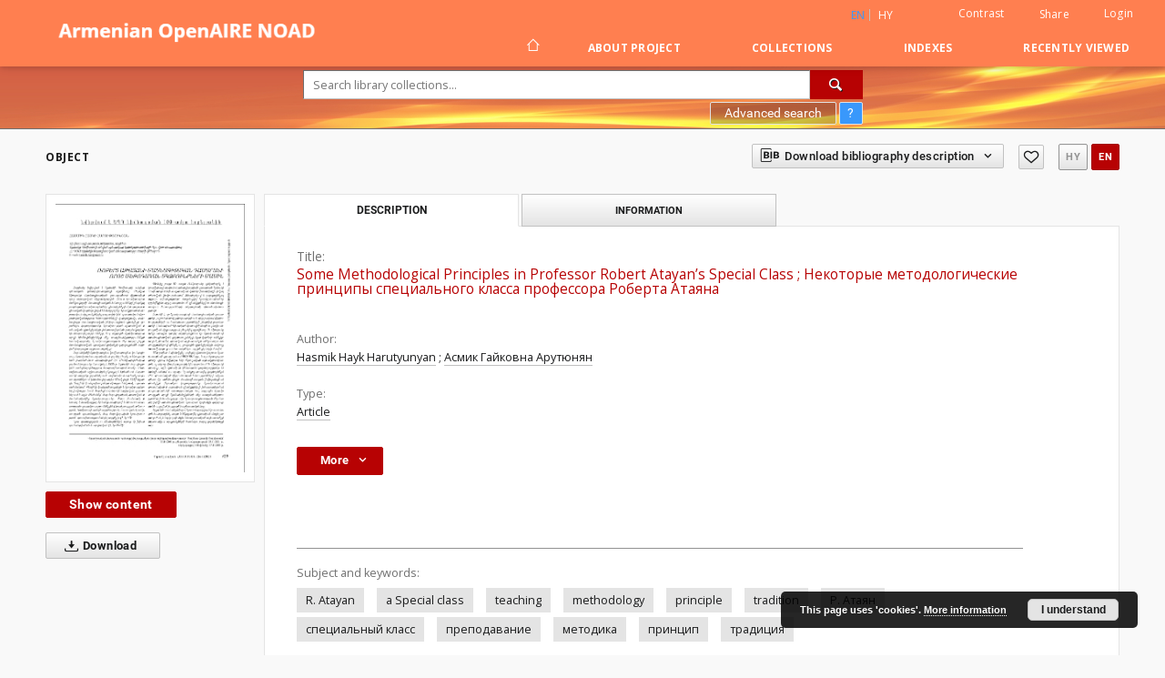

--- FILE ---
content_type: text/html;charset=utf-8
request_url: https://noad.sci.am/dlibra/publication/149830/edition/136265/some-methodological-principles-in-professor-robert-atayan-s-special-class-hasmik-hayk-harutyunyan?language=en
body_size: 78029
content:
<!doctype html>
<html lang="en">
	<head>
		<script src="https://noad.sci.am/style/dlibra/default/js/script-jquery.min.js" type="text/javascript"></script>

		


<meta charset="utf-8">
<meta http-equiv="X-UA-Compatible" content="IE=edge">
<meta name="viewport" content="width=device-width, initial-scale=1">


<title>Some Methodological Principles in Professor Robert Atayan&rsquo;s Special Class; &#1053;&#1077;&#1082;&#1086;&#1090;&#1086;&#1088;&#1099;&#1077; &#1084;&#1077;&#1090;&#1086;&#1076;&#1086;&#1083;&#1086;&#1075;&#1080;&#1095;&#1077;&#1089;&#1082;&#1080;&#1077; &#1087;&#1088;&#1080;&#1085;&#1094;&#1080;&#1087;&#1099; &#1089;&#1087;&#1077;&#1094;&#1080;&#1072;&#1083;&#1100;&#1085;&#1086;&#1075;&#1086; &#1082;&#1083;&#1072;&#1089;&#1089;&#1072; &#1087;&#1088;&#1086;&#1092;&#1077;&#1089;&#1089;&#1086;&#1088;&#1072; &#1056;&#1086;&#1073;&#1077;&#1088;&#1090;&#1072; &#1040;&#1090;&#1072;&#1103;&#1085;&#1072; - NOAD</title>
<meta name="Description" content="Nasza Biblioteka Cyfrowa is... Here put the description for the main page matadata, visible e.g. when sharing on Facebook." />

<meta property="og:url"                content="https://noad.sci.am/dlibra/publication/149830/edition/136265/some-methodological-principles-in-professor-robert-atayan-s-special-class-hasmik-hayk-harutyunyan?language=en" />
<meta property="og:type"               content="Object" />
<meta property="og:title"              content="Some Methodological Principles in Professor Robert Atayan&rsquo;s Special Class; &#1053;&#1077;&#1082;&#1086;&#1090;&#1086;&#1088;&#1099;&#1077; &#1084;&#1077;&#1090;&#1086;&#1076;&#1086;&#1083;&#1086;&#1075;&#1080;&#1095;&#1077;&#1089;&#1082;&#1080;&#1077; &#1087;&#1088;&#1080;&#1085;&#1094;&#1080;&#1087;&#1099; &#1089;&#1087;&#1077;&#1094;&#1080;&#1072;&#1083;&#1100;&#1085;&#1086;&#1075;&#1086; &#1082;&#1083;&#1072;&#1089;&#1089;&#1072; &#1087;&#1088;&#1086;&#1092;&#1077;&#1089;&#1089;&#1086;&#1088;&#1072; &#1056;&#1086;&#1073;&#1077;&#1088;&#1090;&#1072; &#1040;&#1090;&#1072;&#1103;&#1085;&#1072; - NOAD" />
<meta property="og:description"        content="Nasza Biblioteka Cyfrowa is... Here put the description for the main page matadata, visible e.g. when sharing on Facebook." />
<meta property="og:image"              content="https://noad.sci.am/image/edition/thumbnail:docmetadata/136265" />

<link rel="icon" type="image/png" href="https://noad.sci.am/style/common/img/icons/favicon.png" sizes="16x16"> 
<link rel="apple-touch-icon" href="https://noad.sci.am/style/common/img/icons/apple-touch-icon.png">

<link rel="canonical" href="https://noad.sci.am/dlibra/publication/149830/edition/136265?language=en" />

<link rel="stylesheet" href="https://noad.sci.am/style/dlibra/default/css/libs.css?20210104164359">
<link rel="stylesheet" href="https://noad.sci.am/style/dlibra/default/css/main.css?20210104164359">
<link rel="stylesheet" href="https://noad.sci.am/style/dlibra/default/css/colors.css?20210104164359">
<link rel="stylesheet" href="https://noad.sci.am/style/dlibra/default/css/custom.css?20210104164359">


	    <link rel="search"  type="application/opensearchdescription+xml" href="https://noad.sci.am/DL_en.xml"  title="DL" />

										<link rel="meta" type="application/rdf+xml" href="https://noad.sci.am/dlibra/rdf.xml?type=e&amp;id=136265"/>
	
	<link rel="schema.DC" href="http://purl.org/dc/elements/1.1/" />
	<!--type is "document" for import all tags into zotero-->
	<meta name="DC.type" content="document" />
	<meta name="DC.identifier" content="https://noad.sci.am/publication/149830" />
	
						<meta name="DC.identifier" content="http://noad.sci.am/Content/136265/7.pdf" />
								<meta name="DC.creator" content="Hasmik Hayk Harutyunyan" />
					<meta name="DC.creator" content="&#1040;&#1089;&#1084;&#1080;&#1082; &#1043;&#1072;&#1081;&#1082;&#1086;&#1074;&#1085;&#1072; &#1040;&#1088;&#1091;&#1090;&#1102;&#1085;&#1103;&#1085;" />
								<meta name="DC.description" content="The article discusses some unique methodological features of YSC professor Robert Atayan's course. Among the methodological principles that he used were: development of historical-analytical skills; ability to transform the smallest professional information into special knowledge; diversity of possibilities in comprehension of historical-theoretical knowledge of music, coordination of priorities, related to the current study problems in Armenian national music." />
					<meta name="DC.description" content="&#1057;&#1090;&#1072;&#1090;&#1100;&#1103; &#1087;&#1086;&#1089;&#1074;&#1103;&#1097;&#1077;&#1085;&#1072; &#1085;&#1077;&#1082;&#1086;&#1090;&#1086;&#1088;&#1099;&#1084; &#1091;&#1085;&#1080;&#1082;&#1072;&#1083;&#1100;&#1085;&#1099;&#1084; &#1084;&#1077;&#1090;&#1086;&#1076;&#1080;&#1095;&#1077;&#1089;&#1082;&#1080;&#1084; &#1086;&#1089;&#1086;&#1073;&#1077;&#1085;&#1085;&#1086;&#1089;&#1090;&#1103;&#1084; &#1089;&#1087;&#1077;&#1094;&#1080;&#1072;&#1083;&#1100;&#1085;&#1086;&#1075;&#1086; &#1082;&#1083;&#1072;&#1089;&#1089;&#1072; &#1087;&#1088;&#1086;&#1092;&#1077;&#1089;&#1089;&#1086;&#1088;&#1072; &#1045;&#1088;&#1077;&#1074;&#1072;&#1085;&#1089;&#1082;&#1086;&#1081; &#1075;&#1086;&#1089;&#1091;&#1076;&#1072;&#1088;&#1089;&#1090;&#1074;&#1077;&#1085;&#1085;&#1086;&#1081; &#1082;&#1086;&#1085;&#1089;&#1077;&#1088;&#1074;&#1072;&#1090;&#1086;&#1088;&#1080;&#1080; &#1080;&#1084;&#1077;&#1085;&#1080; &#1050;&#1086;&#1084;&#1080;&#1090;&#1072;&#1089;&#1072; &#1056;&#1086;&#1073;&#1077;&#1088;&#1090;&#1072; &#1040;&#1090;&#1072;&#1103;&#1085;&#1072;. &#1057;&#1088;&#1077;&#1076;&#1080; &#1084;&#1077;&#1090;&#1086;&#1076;&#1086;&#1083;&#1086;&#1075;&#1080;&#1095;&#1077;&#1089;&#1082;&#1080;&#1093; &#1087;&#1088;&#1080;&#1085;&#1094;&#1080;&#1087;&#1086;&#1074;, &#1082;&#1086;&#1090;&#1086;&#1088;&#1099;&#1084;&#1080; &#1086;&#1085; &#1087;&#1086;&#1083;&#1100;&#1079;&#1086;&#1074;&#1072;&#1083;&#1089;&#1103;, &#1073;&#1099;&#1083;&#1080;: &#1088;&#1072;&#1079;&#1074;&#1080;&#1090;&#1080;&#1077; &#1080;&#1089;&#1090;&#1086;&#1088;&#1080;&#1082;&#1086;-&#1072;&#1085;&#1072;&#1083;&#1080;&#1090;&#1080;&#1095;&#1077;&#1089;&#1082;&#1080;&#1093; &#1085;&#1072;&#1074;&#1099; &#1418; &#1082;&#1086;&#1074;, &#1091;&#1084;&#1077;&#1085;&#1080;&#1077; &#1087;&#1088;&#1077;&#1074;&#1088;&#1072;&#1097;&#1072;&#1090;&#1100; &#1084;&#1072;&#1083;&#1077;&#1081;&#1096;&#1080;&#1077; &#1087;&#1088;&#1086;&#1092;&#1077;&#1089;&#1089;&#1080;&#1086;&#1085;&#1072;&#1083;&#1100;&#1085;&#1099;&#1077; &#1089;&#1074;&#1077;&#1076;&#1077;&#1085;&#1080;&#1103; &#1074; &#1079;&#1085;&#1072;&#1085;&#1080;&#1103;, &#1084;&#1085;&#1086;&#1075;&#1086;&#1075;&#1088;&#1072;&#1085;&#1085;&#1086;&#1089;&#1090;&#1100; &#1074;&#1086;&#1079;&#1084;&#1086;&#1078;&#1085;&#1086;&#1089;&#1090;&#1077;&#1081; &#1086;&#1089;&#1084;&#1099;&#1089;&#1083;&#1077;&#1085;&#1080;&#1103; &#1080;&#1089;&#1090;&#1086;&#1088;&#1080;&#1082;&#1086;-&#1090;&#1077;&#1086;&#1088;&#1077;&#1090;&#1080;&#1095;&#1077;&#1089;&#1082;&#1080;&#1093; &#1079;&#1085;&#1072;&#1085;&#1080;&#1081; &#1086; &#1084;&#1091;&#1079;&#1099;&#1082;&#1077;, &#1089;&#1086;&#1075;&#1083;&#1072;&#1089;&#1086;&#1074;&#1072;&#1085;&#1080;&#1077; &#1087;&#1088;&#1080;&#1086;&#1088;&#1080;&#1090;&#1077;&#1090;&#1086;&#1074; &#1074; &#1080;&#1079;&#1091;&#1095;&#1077;&#1085;&#1080;&#1080; &#1072;&#1082;&#1090;&#1091;&#1072;&#1083;&#1100;&#1085;&#1099;&#1093; &#1087;&#1088;&#1086;&#1073;&#1083;&#1077;&#1084; &#1072;&#1088;&#1084;&#1103;&#1085;&#1089;&#1082;&#1086;&#1081; &#1085;&#1072;&#1094;&#1080;&#1086;&#1085;&#1072;&#1083;&#1100;&#1085;&#1086;&#1081; &#1084;&#1091;&#1079;&#1099;&#1082;&#1080;." />
								<meta name="DC.language" content="Armenian" />
					<meta name="DC.language" content="&#1040;&#1088;&#1084;&#1103;&#1085;&#1089;&#1082;&#1080;&#1081;" />
								<meta name="DC.title" content="Some Methodological Principles in Professor Robert Atayan&rsquo;s Special Class" />
					<meta name="DC.title" content="&#1053;&#1077;&#1082;&#1086;&#1090;&#1086;&#1088;&#1099;&#1077; &#1084;&#1077;&#1090;&#1086;&#1076;&#1086;&#1083;&#1086;&#1075;&#1080;&#1095;&#1077;&#1089;&#1082;&#1080;&#1077; &#1087;&#1088;&#1080;&#1085;&#1094;&#1080;&#1087;&#1099; &#1089;&#1087;&#1077;&#1094;&#1080;&#1072;&#1083;&#1100;&#1085;&#1086;&#1075;&#1086; &#1082;&#1083;&#1072;&#1089;&#1089;&#1072; &#1087;&#1088;&#1086;&#1092;&#1077;&#1089;&#1089;&#1086;&#1088;&#1072; &#1056;&#1086;&#1073;&#1077;&#1088;&#1090;&#1072; &#1040;&#1090;&#1072;&#1103;&#1085;&#1072;" />
								<meta name="DC.type" content="Article" />
								<meta name="DC.relation" content="oai:noad.sci.am:publication:149830" />
			
										<meta name="citation_title" content="Some Methodological Principles in Professor Robert Atayan&rsquo;s Special Class" />
		<meta name="citation_title" content="&#1053;&#1077;&#1082;&#1086;&#1090;&#1086;&#1088;&#1099;&#1077; &#1084;&#1077;&#1090;&#1086;&#1076;&#1086;&#1083;&#1086;&#1075;&#1080;&#1095;&#1077;&#1089;&#1082;&#1080;&#1077; &#1087;&#1088;&#1080;&#1085;&#1094;&#1080;&#1087;&#1099; &#1089;&#1087;&#1077;&#1094;&#1080;&#1072;&#1083;&#1100;&#1085;&#1086;&#1075;&#1086; &#1082;&#1083;&#1072;&#1089;&#1089;&#1072; &#1087;&#1088;&#1086;&#1092;&#1077;&#1089;&#1089;&#1086;&#1088;&#1072; &#1056;&#1086;&#1073;&#1077;&#1088;&#1090;&#1072; &#1040;&#1090;&#1072;&#1103;&#1085;&#1072;" />
				<meta name="citation_author" content="Hasmik Hayk Harutyunyan" />
		<meta name="citation_author" content="&#1040;&#1089;&#1084;&#1080;&#1082; &#1043;&#1072;&#1081;&#1082;&#1086;&#1074;&#1085;&#1072; &#1040;&#1088;&#1091;&#1090;&#1102;&#1085;&#1103;&#1085;" />
				<meta name="citation_pdf_url" content="http://noad.sci.am/Content/136265/7.pdf" />
				<meta name="citation_online_date" content="2022/12/13" />
		
							

			
							</head>

	<body class="">

		
		<div class="container--main">

			<header class="header--main" tabindex="-1">

  <ul class="skip-links list-unstyled">
    <li><a href="#navigationTop" class="inner" tabindex="1">Skip to main menu</a></li>
        <li><a href="#search-form" class="inner" tabindex="2">Skip to search engine</a></li>
        <li><a href="#main-content" class="inner" tabindex="3">Skip to content</a></li>
    <li><a href="#footer" tabindex="4">Skip to footer</a></li>
  </ul>

      
            
  
  <div class="container--full">
    <nav class="header--top" id="navigationTop">
      <button class="header__menu-toggle navbar-toggle collapsed visible-xs visible-sm" type="button" data-toggle="collapse" data-target="#navbar-collapse" aria-expanded="false" aria-label="Menu">
        <span class="dlibra-icon-menu"></span>
      </button>
      <ul class="header__list hidden-sm hidden-xs">
									      <li class="header__list-item header__list-item--languages hidden-xs hidden-sm">
      <a class="header__list__link header__list__link--language active" href="/" title="English">
          en
      </a>
                        <a class="header__list__link header__list__link--language" href="https://noad.sci.am/dlibra/publication/149830/edition/136265/some-methodological-principles-in-professor-robert-atayan-s-special-class-hasmik-hayk-harutyunyan?language=hy" title="Armenian">hy</a>
                                </li>
      <li class="header__languages-item visible-xs visible-sm">
              <a href="https://noad.sci.am/dlibra/publication/149830/edition/136265/some-methodological-principles-in-professor-robert-atayan-s-special-class-hasmik-hayk-harutyunyan?language=hy" class="header__languages__link ">hy</a>
              <a href="https://noad.sci.am/dlibra/publication/149830/edition/136265/some-methodological-principles-in-professor-robert-atayan-s-special-class-hasmik-hayk-harutyunyan?language=en" class="header__languages__link active">en</a>
          </li>
  
				        <li class="header__list-item">
          <button class="header__list__link contrast__link" data-contrast="false">
            <span class="dlibra-icon-contrast"></span>
            Contrast
          </button>
        </li>

        <li class="header__list-item">
          <div class="a2a--header">
            <div class="a2a_kit a2a_kit_size_32 a2a_default_style" data-a2a-url="https://noad.sci.am/dlibra/publication/149830/edition/136265/some-methodological-principles-in-professor-robert-atayan-s-special-class-hasmik-hayk-harutyunyan?language=en">
              <a class="a2a_dd header__list__link" href="https://www.addtoany.com/share">Share</a>
            </div>
            <script>
               var a2a_config = a2a_config || {};
               a2a_config.onclick = 1;
               a2a_config.locale = "en";
               a2a_config.color_main = "D7E5ED";
               a2a_config.color_border = "9D9D9D";
               a2a_config.color_link_text = "333333";
               a2a_config.color_link_text_hover = "333333";
               a2a_config.color_bg = "d9d9d9";
               a2a_config.icon_color = "#767676";
							 a2a_config.num_services = 6;
							 a2a_config.prioritize = ["facebook", "wykop", "twitter", "pinterest", "email", "gmail"];
            </script>
            <script async src="//static.addtoany.com/menu/page.js"></script>
          </div>
        </li>
        <li class="header__list-item">
                      <a href="https://noad.sci.am/dlibra/login?refUrl=[base64]" class="header__list__link" >
              Login
            </a>
                  </li>
      </ul>
    </nav>
  </div>
  <div class="navbar menu--desktop" role="navigation">
    <div class="container--full">
      <div class="menu__header">
        <a class="menu__logo" href="https://noad.sci.am" tabindex="5">
          <img src="https://noad.sci.am/style/dlibra/default/img/custom-images/logo.png
" title="NOAD" alt="NOAD"/>
        </a>
      </div>
      <div class="menu__collapse" id="navbar-collapse" js-menu>
					<div class="menu__back__container visible-xs visible-sm" js-back-container>
					</div>
          <button class="header__menu-toggle--inner navbar-toggle collapsed visible-xs visible-sm" type="button" data-toggle="collapse" data-target="#navbar-collapse" aria-expanded="false" js-close aria-label="Close menu"></button>
          <ul class="header__languages visible-xs visible-sm">
                                <li class="header__list-item header__list-item--languages hidden-xs hidden-sm">
      <a class="header__list__link header__list__link--language active" href="/" title="English">
          en
      </a>
                        <a class="header__list__link header__list__link--language" href="https://noad.sci.am/dlibra/publication/149830/edition/136265/some-methodological-principles-in-professor-robert-atayan-s-special-class-hasmik-hayk-harutyunyan?language=hy" title="Armenian">hy</a>
                                </li>
      <li class="header__languages-item visible-xs visible-sm">
              <a href="https://noad.sci.am/dlibra/publication/149830/edition/136265/some-methodological-principles-in-professor-robert-atayan-s-special-class-hasmik-hayk-harutyunyan?language=hy" class="header__languages__link ">hy</a>
              <a href="https://noad.sci.am/dlibra/publication/149830/edition/136265/some-methodological-principles-in-professor-robert-atayan-s-special-class-hasmik-hayk-harutyunyan?language=en" class="header__languages__link active">en</a>
          </li>
  
                      </ul>
          <div class="header__user visible-xs visible-sm">
                          <a href="https://noad.sci.am/dlibra/login" class="header__user__link pull-left">
                Login
              </a>
							<a href="" class="header__user__link contrast__link" data-contrast="false">
								<span class="dlibra-icon-contrast"></span>
								Contrast
							</a>
              <div class="a2a--header header__user__a2a">
		            <div class="a2a_kit a2a_kit_size_32 a2a_default_style">
		              <a class="a2a_dd header__user__link" href="https://www.addtoany.com/share">Share</a>
		            </div>
		            <script>
		               var a2a_config = a2a_config || {};
		               a2a_config.onclick = 1;
		               a2a_config.locale = "en";
									 a2a_config.num_services = 6;
									 a2a_config.prioritize = ["facebook", "wykop", "twitter", "pinterest", "email", "gmail"];
		            </script>
		            <script async src="//static.addtoany.com/menu/page.js"></script>
		          </div>
                      </div>
          <button class="menu__back hidden" js-back>
            <span class="dlibra-icon-chevron-left"></span>
            Back
          </button>
          <ul class="menu__nav nav">
            <li class=" hidden-xs hidden-sm">
                            <a href="https://noad.sci.am" class="home" title="Main page" aria-label="Main page">
                <span class="dlibra-icon-home"></span>
              </a>
            </li>
                           	
						<li>
				<a href="#" class="dropdown-toggle hidden-xs hidden-sm" data-toggle="dropdown" js-section js-section-text>
					About Project
				</a>
				<a href="#" class="dropdown-toggle visible-xs visible-sm" data-toggle="dropdown" js-section js-section-text tabindex="-1">
					About Project
				</a>
								<button class="dlibra-icon-chevron-right visible-xs visible-sm dropdown-toggle dropdown-icon" title="Show/hide objects list" aria-label="Show/hide objects list"></button>
					<ul class="dropdown-menu pull-right">

		<li class="visible-xs header__current" js-current>
			<span class="dlibra-icon-chevron-right"></span>
		</li>
									<li>
																					<a href="https://noad.sci.am/dlibra/contact" class="menu__nav--no-dropdown">
							Contact
														</a>
				</li>
												<li>
										<a href="https://noad.sci.am/dlibra/text?id=example-page" class="menu__nav--no-dropdown">
							Conditions for Use
									</a>
				</li>
												<li>
										<a href="https://noad.sci.am/dlibra/text?id=default" class="menu__nav--no-dropdown">
							Frequently asked questions
									</a>
				</li>
						</ul>
				</li>
			



                           
  <li class="">
    <a href="#" class="dropdown-toggle hidden-xs hidden-sm" data-toggle="dropdown"  js-section js-section-text>
      Collections
    </a>
    <a href="#" class="dropdown-toggle visible-xs visible-sm" data-toggle="dropdown"  js-section js-section-text tabindex="-1">
      Collections
    </a>
	    <button class="dlibra-icon-chevron-right visible-xs visible-sm dropdown-toggle dropdown-icon" title="Show/hide objects list" aria-label="Show/hide objects list"></button>
    <ul class="dropdown-menu pull-right">
      <li class="visible-xs visible-sm header__current" js-current>
        <span class="dlibra-icon-chevron-right"></span>
      </li>
            	
            	<li>
				<button class="dlibra-icon-circle-plus hidden-xs hidden-sm dropdown-toggle dropdown-icon" title="Show/hide objects list" aria-label="Show/hide objects list">
		</button><a href="https://noad.sci.am/dlibra/collectiondescription/9" js-section-text>
			HEIs
		</a>
		<button class="dlibra-icon-chevron-right visible-xs visible-sm dropdown-toggle dropdown-icon" title="Show/hide objects list" aria-label="Show/hide objects list"></button>
		<ul class="dropdown-menu">
			<li class="visible-xs visible-sm header__current" js-current>
				<span class="dlibra-icon-chevron-right"></span>
			</li>
							<li>
				<a href="https://noad.sci.am/dlibra/collectiondescription/19" class="menu__nav--no-dropdown">
			Yerevan State Komitas Conservatory
		</a>
	</li>
					</ul>
	</li>
            	<li>
				<button class="dlibra-icon-circle-plus hidden-xs hidden-sm dropdown-toggle dropdown-icon" title="Show/hide objects list" aria-label="Show/hide objects list">
		</button><a href="https://noad.sci.am/dlibra/collectiondescription/10" js-section-text>
			Academic Insitutions
		</a>
		<button class="dlibra-icon-chevron-right visible-xs visible-sm dropdown-toggle dropdown-icon" title="Show/hide objects list" aria-label="Show/hide objects list"></button>
		<ul class="dropdown-menu">
			<li class="visible-xs visible-sm header__current" js-current>
				<span class="dlibra-icon-chevron-right"></span>
			</li>
							<li>
				<button class="dlibra-icon-circle-plus hidden-xs hidden-sm dropdown-toggle dropdown-icon" title="Show/hide objects list" aria-label="Show/hide objects list">
		</button><a href="https://noad.sci.am/dlibra/collectiondescription/12" js-section-text>
			Insitute for Informatics and Automation Problems of NAS RA
		</a>
		<button class="dlibra-icon-chevron-right visible-xs visible-sm dropdown-toggle dropdown-icon" title="Show/hide objects list" aria-label="Show/hide objects list"></button>
		<ul class="dropdown-menu">
			<li class="visible-xs visible-sm header__current" js-current>
				<span class="dlibra-icon-chevron-right"></span>
			</li>
							<li>
				<a href="https://noad.sci.am/dlibra/collectiondescription/13" class="menu__nav--no-dropdown">
			Publications
		</a>
	</li>
							<li>
				<a href="https://noad.sci.am/dlibra/collectiondescription/14" class="menu__nav--no-dropdown">
			Grants
		</a>
	</li>
							<li>
				<a href="https://noad.sci.am/dlibra/collectiondescription/15" class="menu__nav--no-dropdown">
			Conferences
		</a>
	</li>
							<li>
				<a href="https://noad.sci.am/dlibra/collectiondescription/16" class="menu__nav--no-dropdown">
			Awards
		</a>
	</li>
							<li>
				<a href="https://noad.sci.am/dlibra/collectiondescription/17" class="menu__nav--no-dropdown">
			Patents
		</a>
	</li>
					</ul>
	</li>
					</ul>
	</li>
            	<li>
				<a href="https://noad.sci.am/dlibra/collectiondescription/11" class="menu__nav--no-dropdown">
			Other
		</a>
	</li>
          </ul>
  </li>


                           


<li>
	<a href="#" class="dropdown-toggle hidden-xs hidden-sm" data-toggle="dropdown" js-section js-section-text>
		Indexes
	</a>
	<a href="#" class="dropdown-toggle visible-xs visible-sm" data-toggle="dropdown" js-section js-section-text tabindex="-1">
		Indexes
	</a>
		<button class="dlibra-icon-chevron-right visible-xs visible-sm dropdown-toggle dropdown-icon" title="Show/hide objects list" aria-label="Show/hide objects list"></button>
	<ul class="dropdown-menu pull-right">
		<li class="visible-xs visible-sm header__current" js-current>
			<span class="dlibra-icon-chevron-right"></span>
		</li>
					<li title="A name given to the resource.">
				<button class="dlibra-icon-circle-plus hidden-xs hidden-sm dropdown-toggle dropdown-icon" title="Show/hide sub-attributes list" aria-label="Show/hide sub-attributes list">
		</button><a href="https://noad.sci.am/dlibra/indexsearch?rdfName=Title&amp;ipp=60&amp;p=0" js-section-text>
			Title
		</a>
		<button class="dlibra-icon-chevron-right visible-xs visible-sm dropdown-toggle dropdown-icon" title="Show/hide sub-attributes list" aria-label="Show/hide sub-attributes list"></button>
		<ul class="dropdown-menu">
			<li class="visible-xs visible-sm header__current" js-current>
				<span class="dlibra-icon-chevron-right"></span>
			</li>
							<li title="An alternative name for the resource.">
				<a href="https://noad.sci.am/dlibra/indexsearch?rdfName=Alternative&amp;ipp=60&amp;p=0" class="menu__nav--no-dropdown">
			Alternative title
		</a>
	</li>
							<li title="">
				<a href="https://noad.sci.am/dlibra/indexsearch?rdfName=subtitle&amp;ipp=60&amp;p=0" class="menu__nav--no-dropdown">
			Subtitle
		</a>
	</li>
					</ul>
	</li>
					<li title="An entity primarily responsible for making the resource.">
				<a href="https://noad.sci.am/dlibra/indexsearch?rdfName=Creator&amp;ipp=60&amp;p=0" class="menu__nav--no-dropdown">
			Author
		</a>
	</li>
					<li title="The nature or genre of the resource.">
				<a href="https://noad.sci.am/dlibra/indexsearch?rdfName=Type&amp;ipp=60&amp;p=0" class="menu__nav--no-dropdown">
			Type
		</a>
	</li>
					<li title="An entity responsible for making contributions to the resource.">
				<a href="https://noad.sci.am/dlibra/indexsearch?rdfName=Contributor&amp;ipp=60&amp;p=0" class="menu__nav--no-dropdown">
			Co-author(s) 
		</a>
	</li>
					<li title="The topic of the resource.">
				<button class="dlibra-icon-circle-plus hidden-xs hidden-sm dropdown-toggle dropdown-icon" title="Show/hide sub-attributes list" aria-label="Show/hide sub-attributes list">
		</button><a href="https://noad.sci.am/dlibra/indexsearch?rdfName=Subject&amp;ipp=60&amp;p=0" js-section-text>
			Subject
		</a>
		<button class="dlibra-icon-chevron-right visible-xs visible-sm dropdown-toggle dropdown-icon" title="Show/hide sub-attributes list" aria-label="Show/hide sub-attributes list"></button>
		<ul class="dropdown-menu">
			<li class="visible-xs visible-sm header__current" js-current>
				<span class="dlibra-icon-chevron-right"></span>
			</li>
							<li title="">
				<a href="https://noad.sci.am/dlibra/indexsearch?rdfName=Keywords&amp;ipp=60&amp;p=0" class="menu__nav--no-dropdown">
			Subject and Keywords
		</a>
	</li>
							<li title="">
				<a href="https://noad.sci.am/dlibra/indexsearch?rdfName=Uncontrolled&amp;ipp=60&amp;p=0" class="menu__nav--no-dropdown">
			Uncontrolled Keywords
		</a>
	</li>
					</ul>
	</li>
					<li title="An account of the resource.">
				<button class="dlibra-icon-circle-plus hidden-xs hidden-sm dropdown-toggle dropdown-icon" title="Show/hide sub-attributes list" aria-label="Show/hide sub-attributes list">
		</button><a href="https://noad.sci.am/dlibra/indexsearch?rdfName=Description&amp;ipp=60&amp;p=0" js-section-text>
			Description
		</a>
		<button class="dlibra-icon-chevron-right visible-xs visible-sm dropdown-toggle dropdown-icon" title="Show/hide sub-attributes list" aria-label="Show/hide sub-attributes list"></button>
		<ul class="dropdown-menu">
			<li class="visible-xs visible-sm header__current" js-current>
				<span class="dlibra-icon-chevron-right"></span>
			</li>
							<li title="A summary of the resource.">
				<a href="https://noad.sci.am/dlibra/indexsearch?rdfName=Abstract&amp;ipp=60&amp;p=0" class="menu__nav--no-dropdown">
			Abstract
		</a>
	</li>
							<li title="Place, where the resource was published.">
				<a href="https://noad.sci.am/dlibra/indexsearch?rdfName=PlaceOfPublishing&amp;ipp=60&amp;p=0" class="menu__nav--no-dropdown">
			Place of publishing
		</a>
	</li>
							<li title="Detailed information about the thesis degree.">
				<button class="dlibra-icon-circle-plus hidden-xs hidden-sm dropdown-toggle dropdown-icon" title="Show/hide sub-attributes list" aria-label="Show/hide sub-attributes list">
		</button><a href="https://noad.sci.am/dlibra/indexsearch?rdfName=Degree&amp;ipp=60&amp;p=0" js-section-text>
			Thesis degree information
		</a>
		<button class="dlibra-icon-chevron-right visible-xs visible-sm dropdown-toggle dropdown-icon" title="Show/hide sub-attributes list" aria-label="Show/hide sub-attributes list"></button>
		<ul class="dropdown-menu">
			<li class="visible-xs visible-sm header__current" js-current>
				<span class="dlibra-icon-chevron-right"></span>
			</li>
							<li title="Name of the degree associated with the work as it appears within the work.">
				<a href="https://noad.sci.am/dlibra/indexsearch?rdfName=Name&amp;ipp=60&amp;p=0" class="menu__nav--no-dropdown">
			Degree name
		</a>
	</li>
							<li title="Level of education associated with the document.">
				<a href="https://noad.sci.am/dlibra/indexsearch?rdfName=Level&amp;ipp=60&amp;p=0" class="menu__nav--no-dropdown">
			Level of degree
		</a>
	</li>
							<li title="Area of study of the intellectual content of the document.">
				<a href="https://noad.sci.am/dlibra/indexsearch?rdfName=Discipline&amp;ipp=60&amp;p=0" class="menu__nav--no-dropdown">
			Degree discipline
		</a>
	</li>
							<li title="Institution granting the degree associated with the work.">
				<a href="https://noad.sci.am/dlibra/indexsearch?rdfName=Grantor&amp;ipp=60&amp;p=0" class="menu__nav--no-dropdown">
			Degree grantor
		</a>
	</li>
					</ul>
	</li>
					</ul>
	</li>
					<li title="An entity responsible for making the resource available.">
				<a href="https://noad.sci.am/dlibra/indexsearch?rdfName=Publisher&amp;ipp=60&amp;p=0" class="menu__nav--no-dropdown">
			Publisher
		</a>
	</li>
					<li title="A point or period of time associated with an event in the lifecycle of the resource.">
				<button class="dlibra-icon-circle-plus hidden-xs hidden-sm dropdown-toggle dropdown-icon" title="Show/hide sub-attributes list" aria-label="Show/hide sub-attributes list">
		</button><a href="https://noad.sci.am/dlibra/indexsearch?rdfName=Date&amp;ipp=60&amp;p=0" js-section-text>
			Date
		</a>
		<button class="dlibra-icon-chevron-right visible-xs visible-sm dropdown-toggle dropdown-icon" title="Show/hide sub-attributes list" aria-label="Show/hide sub-attributes list"></button>
		<ul class="dropdown-menu">
			<li class="visible-xs visible-sm header__current" js-current>
				<span class="dlibra-icon-chevron-right"></span>
			</li>
							<li title="Date of creation of the resource.">
				<a href="https://noad.sci.am/dlibra/indexsearch?rdfName=Created&amp;ipp=60&amp;p=0" class="menu__nav--no-dropdown">
			Date created
		</a>
	</li>
							<li title="Date of submission of the resource.">
				<a href="https://noad.sci.am/dlibra/indexsearch?rdfName=DateSubmitted&amp;ipp=60&amp;p=0" class="menu__nav--no-dropdown">
			Date submitted
		</a>
	</li>
							<li title="Date of acceptance of the resource.">
				<a href="https://noad.sci.am/dlibra/indexsearch?rdfName=DateAccepted&amp;ipp=60&amp;p=0" class="menu__nav--no-dropdown">
			Date accepted
		</a>
	</li>
							<li title="Date of formal issuance (e.g. publication) of the resource.">
				<a href="https://noad.sci.am/dlibra/indexsearch?rdfName=Issued&amp;ipp=60&amp;p=0" class="menu__nav--no-dropdown">
			Date issued
		</a>
	</li>
							<li title="Date of copyright.">
				<a href="https://noad.sci.am/dlibra/indexsearch?rdfName=DateCopyrighted&amp;ipp=60&amp;p=0" class="menu__nav--no-dropdown">
			Date copyrighted
		</a>
	</li>
							<li title="Date on which the resource was changed.">
				<a href="https://noad.sci.am/dlibra/indexsearch?rdfName=Modified&amp;ipp=60&amp;p=0" class="menu__nav--no-dropdown">
			Date modified
		</a>
	</li>
							<li title="">
				<a href="https://noad.sci.am/dlibra/indexsearch?rdfName=Publication&amp;ipp=60&amp;p=0" class="menu__nav--no-dropdown">
			Date of publication
		</a>
	</li>
					</ul>
	</li>
					<li title="The file format, physical medium, or dimensions of the resource.">
				<a href="https://noad.sci.am/dlibra/indexsearch?rdfName=Format&amp;ipp=60&amp;p=0" class="menu__nav--no-dropdown">
			Format
		</a>
	</li>
					<li title="An unambiguous reference to the resource within a given context.">
				<button class="dlibra-icon-circle-plus hidden-xs hidden-sm dropdown-toggle dropdown-icon" title="Show/hide sub-attributes list" aria-label="Show/hide sub-attributes list">
		</button><a href="https://noad.sci.am/dlibra/indexsearch?rdfName=Identifier&amp;ipp=60&amp;p=0" js-section-text>
			Identifier
		</a>
		<button class="dlibra-icon-chevron-right visible-xs visible-sm dropdown-toggle dropdown-icon" title="Show/hide sub-attributes list" aria-label="Show/hide sub-attributes list"></button>
		<ul class="dropdown-menu">
			<li class="visible-xs visible-sm header__current" js-current>
				<span class="dlibra-icon-chevron-right"></span>
			</li>
							<li title="">
				<a href="https://noad.sci.am/dlibra/indexsearch?rdfName=code&amp;ipp=60&amp;p=0" class="menu__nav--no-dropdown">
			Code
		</a>
	</li>
							<li title="">
				<a href="https://noad.sci.am/dlibra/indexsearch?rdfName=doi&amp;ipp=60&amp;p=0" class="menu__nav--no-dropdown">
			DOI
		</a>
	</li>
							<li title="">
				<a href="https://noad.sci.am/dlibra/indexsearch?rdfName=isbn&amp;ipp=60&amp;p=0" class="menu__nav--no-dropdown">
			ISBN
		</a>
	</li>
							<li title="">
				<a href="https://noad.sci.am/dlibra/indexsearch?rdfName=issn&amp;ipp=60&amp;p=0" class="menu__nav--no-dropdown">
			ISSN
		</a>
	</li>
							<li title="">
				<a href="https://noad.sci.am/dlibra/indexsearch?rdfName=orcid&amp;ipp=60&amp;p=0" class="menu__nav--no-dropdown">
			ORCID
		</a>
	</li>
							<li title="">
				<a href="https://noad.sci.am/dlibra/indexsearch?rdfName=Otheridentifier&amp;ipp=60&amp;p=0" class="menu__nav--no-dropdown">
			Other identifier
		</a>
	</li>
					</ul>
	</li>
					<li title="A language of the resource.">
				<a href="https://noad.sci.am/dlibra/indexsearch?rdfName=Language&amp;ipp=60&amp;p=0" class="menu__nav--no-dropdown">
			Language
		</a>
	</li>
					<li title="Information about rights held in and over the resource.">
				<button class="dlibra-icon-circle-plus hidden-xs hidden-sm dropdown-toggle dropdown-icon" title="Show/hide sub-attributes list" aria-label="Show/hide sub-attributes list">
		</button><a href="https://noad.sci.am/dlibra/indexsearch?rdfName=Rights&amp;ipp=60&amp;p=0" js-section-text>
			Rights
		</a>
		<button class="dlibra-icon-chevron-right visible-xs visible-sm dropdown-toggle dropdown-icon" title="Show/hide sub-attributes list" aria-label="Show/hide sub-attributes list"></button>
		<ul class="dropdown-menu">
			<li class="visible-xs visible-sm header__current" js-current>
				<span class="dlibra-icon-chevron-right"></span>
			</li>
							<li title="Information about who can access the resource or an indication of its security status.">
				<a href="https://noad.sci.am/dlibra/indexsearch?rdfName=AccessRights&amp;ipp=60&amp;p=0" class="menu__nav--no-dropdown">
			Access rights
		</a>
	</li>
							<li title="A legal document giving official permission to do something with the resource.">
				<a href="https://noad.sci.am/dlibra/indexsearch?rdfName=License&amp;ipp=60&amp;p=0" class="menu__nav--no-dropdown">
			License
		</a>
	</li>
					</ul>
	</li>
					<li title="">
				<button class="dlibra-icon-circle-plus hidden-xs hidden-sm dropdown-toggle dropdown-icon" title="Show/hide sub-attributes list" aria-label="Show/hide sub-attributes list">
		</button><a href="https://noad.sci.am/dlibra/indexsearch?rdfName=PublicationDetails&amp;ipp=60&amp;p=0" js-section-text>
			Publication Details
		</a>
		<button class="dlibra-icon-chevron-right visible-xs visible-sm dropdown-toggle dropdown-icon" title="Show/hide sub-attributes list" aria-label="Show/hide sub-attributes list"></button>
		<ul class="dropdown-menu">
			<li class="visible-xs visible-sm header__current" js-current>
				<span class="dlibra-icon-chevron-right"></span>
			</li>
							<li title="">
				<a href="https://noad.sci.am/dlibra/indexsearch?rdfName=JournalorPublication&amp;ipp=60&amp;p=0" class="menu__nav--no-dropdown">
			Journal or Publication Title
		</a>
	</li>
							<li title="">
				<a href="https://noad.sci.am/dlibra/indexsearch?rdfName=Volume&amp;ipp=60&amp;p=0" class="menu__nav--no-dropdown">
			Volume
		</a>
	</li>
							<li title="">
				<a href="https://noad.sci.am/dlibra/indexsearch?rdfName=Number&amp;ipp=60&amp;p=0" class="menu__nav--no-dropdown">
			Number
		</a>
	</li>
							<li title="">
				<a href="https://noad.sci.am/dlibra/indexsearch?rdfName=URL&amp;ipp=60&amp;p=0" class="menu__nav--no-dropdown">
			URL
		</a>
	</li>
							<li title="">
				<a href="https://noad.sci.am/dlibra/indexsearch?rdfName=Additional&amp;ipp=60&amp;p=0" class="menu__nav--no-dropdown">
			Additional Information
		</a>
	</li>
					</ul>
	</li>
					<li title="">
				<a href="https://noad.sci.am/dlibra/indexsearch?rdfName=affiliation&amp;ipp=60&amp;p=0" class="menu__nav--no-dropdown">
			Affiliation
		</a>
	</li>
					<li title="">
				<button class="dlibra-icon-circle-plus hidden-xs hidden-sm dropdown-toggle dropdown-icon" title="Show/hide sub-attributes list" aria-label="Show/hide sub-attributes list">
		</button><a href="https://noad.sci.am/dlibra/indexsearch?rdfName=award&amp;ipp=60&amp;p=0" js-section-text>
			Award
		</a>
		<button class="dlibra-icon-chevron-right visible-xs visible-sm dropdown-toggle dropdown-icon" title="Show/hide sub-attributes list" aria-label="Show/hide sub-attributes list"></button>
		<ul class="dropdown-menu">
			<li class="visible-xs visible-sm header__current" js-current>
				<span class="dlibra-icon-chevron-right"></span>
			</li>
							<li title="">
				<a href="https://noad.sci.am/dlibra/indexsearch?rdfName=country&amp;ipp=60&amp;p=0" class="menu__nav--no-dropdown">
			Country
		</a>
	</li>
							<li title="">
				<a href="https://noad.sci.am/dlibra/indexsearch?rdfName=awardtype&amp;ipp=60&amp;p=0" class="menu__nav--no-dropdown">
			Award type
		</a>
	</li>
					</ul>
	</li>
					<li title="">
				<button class="dlibra-icon-circle-plus hidden-xs hidden-sm dropdown-toggle dropdown-icon" title="Show/hide sub-attributes list" aria-label="Show/hide sub-attributes list">
		</button><a href="https://noad.sci.am/dlibra/indexsearch?rdfName=year&amp;ipp=60&amp;p=0" js-section-text>
			Year
		</a>
		<button class="dlibra-icon-chevron-right visible-xs visible-sm dropdown-toggle dropdown-icon" title="Show/hide sub-attributes list" aria-label="Show/hide sub-attributes list"></button>
		<ul class="dropdown-menu">
			<li class="visible-xs visible-sm header__current" js-current>
				<span class="dlibra-icon-chevron-right"></span>
			</li>
							<li title="">
				<a href="https://noad.sci.am/dlibra/indexsearch?rdfName=timeperiod&amp;ipp=60&amp;p=0" class="menu__nav--no-dropdown">
			Time period
		</a>
	</li>
					</ul>
	</li>
					<li title="">
				<a href="https://noad.sci.am/dlibra/indexsearch?rdfName=references&amp;ipp=60&amp;p=0" class="menu__nav--no-dropdown">
			References
		</a>
	</li>
					<li title="">
				<button class="dlibra-icon-circle-plus hidden-xs hidden-sm dropdown-toggle dropdown-icon" title="Show/hide sub-attributes list" aria-label="Show/hide sub-attributes list">
		</button><a href="https://noad.sci.am/dlibra/indexsearch?rdfName=conference&amp;ipp=60&amp;p=0" js-section-text>
			Conference
		</a>
		<button class="dlibra-icon-chevron-right visible-xs visible-sm dropdown-toggle dropdown-icon" title="Show/hide sub-attributes list" aria-label="Show/hide sub-attributes list"></button>
		<ul class="dropdown-menu">
			<li class="visible-xs visible-sm header__current" js-current>
				<span class="dlibra-icon-chevron-right"></span>
			</li>
							<li title="">
				<a href="https://noad.sci.am/dlibra/indexsearch?rdfName=conferencetitle&amp;ipp=60&amp;p=0" class="menu__nav--no-dropdown">
			Conference title
		</a>
	</li>
							<li title="">
				<a href="https://noad.sci.am/dlibra/indexsearch?rdfName=place&amp;ipp=60&amp;p=0" class="menu__nav--no-dropdown">
			Place
		</a>
	</li>
							<li title="">
				<a href="https://noad.sci.am/dlibra/indexsearch?rdfName=participants&amp;ipp=60&amp;p=0" class="menu__nav--no-dropdown">
			Participants
		</a>
	</li>
							<li title="">
				<a href="https://noad.sci.am/dlibra/indexsearch?rdfName=participationtype&amp;ipp=60&amp;p=0" class="menu__nav--no-dropdown">
			Participation type
		</a>
	</li>
					</ul>
	</li>
					<li title="">
				<button class="dlibra-icon-circle-plus hidden-xs hidden-sm dropdown-toggle dropdown-icon" title="Show/hide sub-attributes list" aria-label="Show/hide sub-attributes list">
		</button><a href="https://noad.sci.am/dlibra/indexsearch?rdfName=grants&amp;ipp=60&amp;p=0" js-section-text>
			Grants
		</a>
		<button class="dlibra-icon-chevron-right visible-xs visible-sm dropdown-toggle dropdown-icon" title="Show/hide sub-attributes list" aria-label="Show/hide sub-attributes list"></button>
		<ul class="dropdown-menu">
			<li class="visible-xs visible-sm header__current" js-current>
				<span class="dlibra-icon-chevron-right"></span>
			</li>
							<li title="">
				<a href="https://noad.sci.am/dlibra/indexsearch?rdfName=Numberofgrants&amp;ipp=60&amp;p=0" class="menu__nav--no-dropdown">
			Number of grants
		</a>
	</li>
							<li title="">
				<a href="https://noad.sci.am/dlibra/indexsearch?rdfName=Foundation&amp;ipp=60&amp;p=0" class="menu__nav--no-dropdown">
			Foundation
		</a>
	</li>
							<li title="">
				<a href="https://noad.sci.am/dlibra/indexsearch?rdfName=Publicationsrelatedgrant&amp;ipp=60&amp;p=0" class="menu__nav--no-dropdown">
			Publications related grant
		</a>
	</li>
					</ul>
	</li>
					<li title="">
				<button class="dlibra-icon-circle-plus hidden-xs hidden-sm dropdown-toggle dropdown-icon" title="Show/hide sub-attributes list" aria-label="Show/hide sub-attributes list">
		</button><a href="https://noad.sci.am/dlibra/indexsearch?rdfName=Patents&amp;ipp=60&amp;p=0" js-section-text>
			Patents
		</a>
		<button class="dlibra-icon-chevron-right visible-xs visible-sm dropdown-toggle dropdown-icon" title="Show/hide sub-attributes list" aria-label="Show/hide sub-attributes list"></button>
		<ul class="dropdown-menu">
			<li class="visible-xs visible-sm header__current" js-current>
				<span class="dlibra-icon-chevron-right"></span>
			</li>
							<li title="">
				<a href="https://noad.sci.am/dlibra/indexsearch?rdfName=Patentcountry&amp;ipp=60&amp;p=0" class="menu__nav--no-dropdown">
			Patent country
		</a>
	</li>
							<li title="">
				<a href="https://noad.sci.am/dlibra/indexsearch?rdfName=Owner&amp;ipp=60&amp;p=0" class="menu__nav--no-dropdown">
			Owner
		</a>
	</li>
					</ul>
	</li>
					<li title="">
				<a href="https://noad.sci.am/dlibra/indexsearch?rdfName=indexing&amp;ipp=60&amp;p=0" class="menu__nav--no-dropdown">
			Indexing
		</a>
	</li>
					<li title="">
				<a href="https://noad.sci.am/dlibra/indexsearch?rdfName=GeneralNote&amp;ipp=60&amp;p=0" class="menu__nav--no-dropdown">
			General note
		</a>
	</li>
					<li title="">
				<a href="https://noad.sci.am/dlibra/indexsearch?rdfName=Other&amp;ipp=60&amp;p=0" class="menu__nav--no-dropdown">
			Other
		</a>
	</li>
			</ul>
</li>


                           <li>
    <button class="dlibra-icon-chevron-right visible-xs visible-sm dropdown-toggle dropdown-icon" title="Show/hide objects list" aria-label="Show/hide objects list"></button>
  <a href="#" class="dropdown-toggle hidden-xs hidden-sm" data-toggle="dropdown" js-section js-section-text>
    Recently viewed
  </a>
  <a href="#" class="dropdown-toggle  visible-xs visible-sm" data-toggle="dropdown" js-section js-section-text tabindex="-1">
    Recently viewed
  </a>
	<ul class="dropdown-menu pull-right lastviewed">
    <li class="visible-xs visible-sm header__current" js-current>
      <span class="dlibra-icon-chevron-right"></span>
    </li>
    <li>
      <a href="#" class="dropdown-toggle" data-toggle="dropdown" js-section-text >
        Objects
      </a>
      <button class="dlibra-icon-chevron-right visible-xs visible-sm dropdown-toggle dropdown-icon" title="Show/hide objects list" aria-label="Show/hide objects list"></button>
      <ul class="dropdown-menu pull-right">
        <li class="visible-xs visible-sm header__current" js-current>
          <span class="dlibra-icon-chevron-right"></span>
        </li>
		          </ul>
    </li>
    <li>
      <a href="#" class="dropdown-toggle" data-toggle="dropdown" js-section-text >
        Collections
      </a>
      <button class="dlibra-icon-chevron-right visible-xs visible-sm dropdown-toggle dropdown-icon" title="Show/hide objects list" aria-label="Show/hide objects list"></button>
      <ul class="dropdown-menu pull-right">
  			<li class="visible-xs visible-sm header__current" js-current>
  				<span class="dlibra-icon-chevron-right"></span>
  			</li>
		          </ul>
    </li>
  </ul>
</li>


                      </ul>
          <div class="menu__more hidden" js-more>
            <span class="dlibra-icon-chevron-long-down"></span>
          </div>
      </div>
    </div>
  </div>
</header>

							
<section id="search-form">
	<div class="container--full">
	  <div class="header__search--subpage parallax-window"
>
			<div class="search__box--subpage">
								<form class="search__box--subpage__form" method="get" action="https://noad.sci.am/dlibra/results">
					<label class="hidden-access" for="searchInput" title="Search field">Search field</label>
					<input class="search__box--subpage__input" id="searchInput" name="q" placeholder="Search library collections..." required type="text"  maxlength="2001">
					<input name="action" value="SimpleSearchAction" type="hidden">
					<input name="type" value="-6" type="hidden">
					<input name="p" value="0" type="hidden">
					
										<button class="search__box--subpage__submit" type="submit" title="Search" aria-label="Search">
						 <span class="dlibra-icon-search"></span>
					</button>
				</form>

				<div class="search__box--subpage__advanced-container">
					<a href="https://noad.sci.am/dlibra/advsearch"
							class="search__box--subpage__advanced"
							title="Advanced search"
							data-advanced-search>
							Advanced search					</a>

					<a href="https://noad.sci.am/dlibra/text?id=text-query-format" class="search__box--subpage__advanced-about" title="How to form a search query properly?">
						<span>?</span>
					</a>
				</div>
				<div class="clearfix"></div>
	    </div>
				  </div>
	</div>
</section>

			
			<div id="main-content" class="anchor"></div>

			
												
<section>
<div id="publicationComponentData" data-homepageUrl="https://noad.sci.am" data-servletName="/dlibra"
	data-isUserLoggedIn="false" data-editionId="136265" data-publicationId="149830"
	data-permReqSuccessMsg="Request sent"
	data-permReqErrorMsg="Sending request failed"
	data-permReqWrongEmailMsg="Wrong email"
	data-permReqEmptyReasonMsg="Message is empty"
	data-youHaveToBeLoggedMsg="You have to be logged in"
	data-favoritesAddedMsg="Added to favorites."
	data-favoritesDeletedMsg="Deleted from favorites"
	data-favoritesErrorMsg="An error occurred while adding to favorites">
</div>

	<div class="modal fade modal--access" tabindex="-1" role="dialog" js-modal="access">
  <div class="modal-dialog" role="document" js-modal-inner>
    <div class="modal-content">
      <button type="button" class="modal-close" data-dismiss="modal" aria-label="Close"></button>
      <div class="modal-header">
        <h4 class="modal-title">Secured publication</h4>
      </div>
			<form id="sendPermissionRequestForm" action="javascript:void(0)">
				<div class="modal-body">
					 <p class="modal-desc">This publication is unavailable to your account. If you have more privileged account please try to use it
or contact with the institution connected to this digital library.</p>
					 <label class="modal-label" for="userEmail">Type your email<sup>*</sup></label>
					 <input class="modal-input" required type="email" name="userEmail" id="userEmail" value="" >
					 <input type="hidden" name="editionId" value="136265" id="editionId">
					 <input type="hidden" name="publicationId" value="149830" id="publicationId">
					 <label class="modal-label" for="requestReason">Type your reason<sup>*</sup></label>
					 <textarea class="modal-textarea" required name="requestReason" id="requestReason" cols="50" rows="5" ></textarea>
					 <input type="hidden" name="homeURL" id="homeURL" value="https://noad.sci.am/dlibra">
				</div>
				<div class="modal-footer">
					<button class="modal-dismiss" type="button" class="btn btn-default" data-dismiss="modal">Cancel</button>
					<button class="modal-submit" js-send-request>Send</button>
				</div>
		 </form>
    </div><!-- /.modal-content -->
  </div><!-- /.modal-dialog -->
  <div class="modal-more hidden" js-modal-more></div>
</div><!-- /.modal -->



<div class="container--page container--component-object-container">
  <div class="object">
    <div class="object__box--top">
      <h2 class="object__header">
        Object
      </h2>
			<div class="object__header-buttons">
				<div class="dropdown object__dropdown">
			    <button class="object__dropdown-bib-button dropdown-toggle" type="button" data-toggle="dropdown">
						<span class="dlibra-icon-bib object__dropdown-bib-add"></span>
						<span class="hidden-xs">Download bibliography description</span>
						<span class="dlibra-icon-chevron-down"></span>
					</button>
			    <ul class="object__dropdown-bib dropdown-menu pull-right">
						<li>
							<a download="149830.ris" href="https://noad.sci.am/dlibra/dlibra.ris?type=e&amp;id=136265">
								ris
							</a>
						</li>
						<li>
							<a download="149830.bib" href="https://noad.sci.am/dlibra/dlibra.bib?type=e&amp;id=136265">
								BibTeX
							</a>
						</li>
			    </ul>
			  </div>
								<button type="button" class="object__button-fav "
					title="Add to favorites" aria-label="Add to favorites"
					data-addToFav="Add to favorites"
					data-deleteFromFav="Remove from favorites"
          data-text-swap=' Remove from favorites'
	        data-text-original=' Add to favorites'
          data-ajaxurl="https://noad.sci.am/dlibra/ajax.xml"
          data-ajaxparams="wid=Actions&amp;pageId=publication&amp;actionId=AddToFavouriteAction&amp;eid=136265"
          data-addedtofavlab="Added to favourities."
          data-removedfromfavlab="Removed from favourities"
          data-onlylogged="You have to be logged in"
          data-error="An error occured during adding to favourites"
          js-add-fav-object>
					<span class="dlibra-icon-heart"></span>
				</button>
	      <ul class="lang__list">
	        <li class="lang__list-item">
	        	          		            	<a class="lang__link "  href="?action=ChangeMetaLangAction&amp;lang=hy">
	              		hy
	            	</a>
	          		            	<a class="lang__link active"  href="?action=ChangeMetaLangAction&amp;lang=en">
	              		en
	            	</a>
	          		       		        </li>
	      </ul>
			</div>


      <div class="settings__error" js-settings-errors>
		        		<div class="settings__success" style="display: none;" js-settings-success>
    			<span>Subscribtion state has been changed.</span>
    			<button class="settings__error-close" title="Close info dialog" aria-label="Close info dialog" js-error-close></button>
    		</div>
    		<div class="settings__error-item" style="display: none;" js-settings-error tabindex="-1">
    			<span>Error while changing subscribtion state.</span>
    			<button class="settings__error-close" title="Close info dialog" aria-label="Close info dialog" js-error-close></button>
    		</div>
    	</div>

    </div>
    <div class="object__box--left">
      <div class="object__image">
                
        																	<a href="https://noad.sci.am/dlibra/publication/149830/edition/136265/content" title="Some Methodological Principles in Professor Robert Atayan&rsquo;s Special Class">
							<img src="https://noad.sci.am/image/edition/thumbnail:docmetadata/136265" class="img-responsive" alt="Some Methodological Principles in Professor Robert Atayan&rsquo;s Special Class"/>
						</a>
					              </div>

			
			<div class="object__download">
																	<h3 class="download__header--all">
								<ul class="download__buttons">
									<li class="download__buttons-item">
										<a class="download__button"  href="https://noad.sci.am/dlibra/publication/149830/edition/136265/content">
											Show content
										</a>
									</li>
								</ul>
							</h3>
						
										    <a class="download__all-button js-analytics-content" href="https://noad.sci.am/Content/136265/download/" data-download="Started downloading" download>
                  <span class="dlibra-icon-download"></span>
              	              	Download
              </a>
						<div class="clearfix"></div>
												</div>
			    </div>
		    <div class="object__box--right">
      <ul class="nav nav-tabs object__tabs" role="tablist">
        <li class="tab__item" role="presentation">
          <a href="#description" aria-controls="description" role="tab" data-toggle="tab" class="tab__item--description">Description</a>
        </li>
        <li class="tab__item" role="presentation">
          <a href="#info" aria-controls="info" role="tab" data-toggle="tab" class="tab__item--info">Information</a>
        </li>
                      </ul>
      <div class="tab-content">
        <div class="tab-content__heading">
            <h3 class="object__title">
																	<span class="object__subheader">Title:</span>
									<span class="dlibra-icon-circle-locked"></span>
																													Some Methodological Principles in Professor Robert Atayan&rsquo;s Special Class
																			; 										&#1053;&#1077;&#1082;&#1086;&#1090;&#1086;&#1088;&#1099;&#1077; &#1084;&#1077;&#1090;&#1086;&#1076;&#1086;&#1083;&#1086;&#1075;&#1080;&#1095;&#1077;&#1089;&#1082;&#1080;&#1077; &#1087;&#1088;&#1080;&#1085;&#1094;&#1080;&#1087;&#1099; &#1089;&#1087;&#1077;&#1094;&#1080;&#1072;&#1083;&#1100;&#1085;&#1086;&#1075;&#1086; &#1082;&#1083;&#1072;&#1089;&#1089;&#1072; &#1087;&#1088;&#1086;&#1092;&#1077;&#1089;&#1089;&#1086;&#1088;&#1072; &#1056;&#1086;&#1073;&#1077;&#1088;&#1090;&#1072; &#1040;&#1090;&#1072;&#1103;&#1085;&#1072;
																					
            </h3>
        </div>

				<!-- first tab start -->
        <div role="tabpanel" class="tab-pane object__pane" id="description">
          <div class="tab-content__container">
						<div class="desc__info">
					            	                							<h4 class="object__subheader">				Author:
		</h4>
		<p class="object__desc">
						
																			<a href="https://noad.sci.am//dlibra/metadatasearch?action=AdvancedSearchAction&amp;type=-3&amp;val1=Creator:%22Hasmik+Hayk+Harutyunyan%22"
					title="">
					Hasmik Hayk Harutyunyan</a>
					      		; 
																			<a href="https://noad.sci.am//dlibra/metadatasearch?action=AdvancedSearchAction&amp;type=-3&amp;val1=Creator:%22%D0%90%D1%81%D0%BC%D0%B8%D0%BA+%D0%93%D0%B0%D0%B9%D0%BA%D0%BE%D0%B2%D0%BD%D0%B0+%D0%90%D1%80%D1%83%D1%82%D1%8E%D0%BD%D1%8F%D0%BD%22"
					title="">
					&#1040;&#1089;&#1084;&#1080;&#1082; &#1043;&#1072;&#1081;&#1082;&#1086;&#1074;&#1085;&#1072; &#1040;&#1088;&#1091;&#1090;&#1102;&#1085;&#1103;&#1085;</a>
					      		</p>
	
				            	                							<h4 class="object__subheader">				Type:
		</h4>
		<p class="object__desc">
						
																			<a href="https://noad.sci.am//dlibra/metadatasearch?action=AdvancedSearchAction&amp;type=-3&amp;val1=Type:%22Article%22"
					title="">
					Article</a>
					      		</p>
	
				            						</div>

                          <button class="object__more" type="button" data-toggle="collapse" data-target="#moreInfo" data-object-more="More" data-object-less="Less">
                <span class="text">More</span>
								<span class="icon dlibra-icon-chevron-down"></span>
              </button>
            <div id="moreInfo" class="collapse desc__more-info">
                             						
															<h4 class="object__subheader">				Abstract:
		</h4>
		<p class="object__desc">
						
											<span>The article discusses some unique methodological features of YSC professor Robert Atayan's course. Among the methodological principles that he used were: development of historical-analytical skills; ability to transform the smallest professional information into special knowledge; diversity of possibilities in comprehension of historical-theoretical knowledge of music, coordination of priorities, related to the current study problems in Armenian national music. 
<br></span>
					      		; 
											<span>Статья посвящена некоторым уникальным методическим особенностям специального класса профессора Ереванской государственной консерватории имени Комитаса Роберта Атаяна. Среди методологических принципов, которыми он пользовался, были: развитие историко-аналитических навы ֊ ков, умение превращать малейшие профессиональные сведения в знания, многогранность возможностей осмысления историко-теоретических знаний о музыке, согласование приоритетов в изучении актуальных проблем армянской национальной музыки. 
<br></span>
					      		</p>
	
									                             								<h4 class="object__subheader">				Identifier:
		</h4>
		<p class="object__desc">
						
							<span>oai:noad.sci.am:136265<span>
				      		</p>
	
			                             								<h4 class="object__subheader">				Language:
		</h4>
		<p class="object__desc">
						
																			<a href="https://noad.sci.am//dlibra/metadatasearch?action=AdvancedSearchAction&amp;type=-3&amp;val1=Language:%22Armenian%22"
					title="">
					Armenian</a>
					      		; 
																			<a href="https://noad.sci.am//dlibra/metadatasearch?action=AdvancedSearchAction&amp;type=-3&amp;val1=Language:%22%D0%90%D1%80%D0%BC%D1%8F%D0%BD%D1%81%D0%BA%D0%B8%D0%B9%22"
					title="">
					&#1040;&#1088;&#1084;&#1103;&#1085;&#1089;&#1082;&#1080;&#1081;</a>
					      		</p>
	
			                             						
															<h4 class="object__subheader">				Journal or Publication Title:
		</h4>
		<p class="object__desc">
						
																			<a href="https://noad.sci.am//dlibra/metadatasearch?action=AdvancedSearchAction&amp;type=-3&amp;val1=JournalorPublication:%22Musical+Armenia%22"
					title="">
					Musical Armenia</a>
					      		; 
																			<a href="https://noad.sci.am//dlibra/metadatasearch?action=AdvancedSearchAction&amp;type=-3&amp;val1=JournalorPublication:%22%D0%9C%D1%83%D0%B7%D1%8B%D0%BA%D0%B0%D0%BB%D1%8C%D0%BD%D0%B0%D1%8F+%D0%90%D1%80%D0%BC%D0%B5%D0%BD%D0%B8%D1%8F%22"
					title="">
					&#1052;&#1091;&#1079;&#1099;&#1082;&#1072;&#1083;&#1100;&#1085;&#1072;&#1103; &#1040;&#1088;&#1084;&#1077;&#1085;&#1080;&#1103;</a>
					      		</p>
	
																<h4 class="object__subheader">				Volume:
		</h4>
		<p class="object__desc">
						
																			<a href="https://noad.sci.am//dlibra/metadatasearch?action=AdvancedSearchAction&amp;type=-3&amp;val1=Volume:%222%22"
					title="">
					2</a>
					      		</p>
	
																<h4 class="object__subheader">				Number:
		</h4>
		<p class="object__desc">
						
																			<a href="https://noad.sci.am//dlibra/metadatasearch?action=AdvancedSearchAction&amp;type=-3&amp;val1=Number:%2261%22"
					title="">
					61</a>
					      		</p>
	
																<h4 class="object__subheader">				URL:
		</h4>
		<p class="object__desc">
						
							<a href="https://yerazhshtakanhayastan.am/index.php/ma/article/view/70/46" target="_blank">
				<br>				<span class="dlibra-icon-chevron-down dlibra-icon-share-mac"></span>
			</a>

				      		</p>
	
									                             								<h4 class="object__subheader">				Affiliation:
		</h4>
		<p class="object__desc">
						
																			<a href="https://noad.sci.am//dlibra/metadatasearch?action=AdvancedSearchAction&amp;type=-3&amp;val1=affiliation:%22Gyumri+Branch+of+Yerevan+State+Komitas+Conservatory%22"
					title="">
					Gyumri Branch of Yerevan State Komitas Conservatory</a>
					      		; 
																			<a href="https://noad.sci.am//dlibra/metadatasearch?action=AdvancedSearchAction&amp;type=-3&amp;val1=affiliation:%22%D0%93%D1%8E%D0%BC%D1%80%D0%B8%D0%B9%D1%81%D0%BA%D0%B8%D0%B9+%D1%84%D0%B8%D0%BB%D0%B8%D0%B0%D0%BB+%D0%95%D0%93%D0%9A+%D0%B8%D0%BC.+%D0%9A%D0%BE%D0%BC%D0%B8%D1%82%D0%B0%D1%81%D0%B0%22"
					title="">
					&#1043;&#1102;&#1084;&#1088;&#1080;&#1081;&#1089;&#1082;&#1080;&#1081; &#1092;&#1080;&#1083;&#1080;&#1072;&#1083; &#1045;&#1043;&#1050; &#1080;&#1084;. &#1050;&#1086;&#1084;&#1080;&#1090;&#1072;&#1089;&#1072;</a>
					      		</p>
	
			                             						
															<h4 class="object__subheader">				Country:
		</h4>
		<p class="object__desc">
						
																			<a href="https://noad.sci.am//dlibra/metadatasearch?action=AdvancedSearchAction&amp;type=-3&amp;val1=country:%22Armenia%22"
					title="">
					Armenia</a>
					      		</p>
	
									                             								<h4 class="object__subheader">				Year:
		</h4>
		<p class="object__desc">
						
																			<a href="https://noad.sci.am//dlibra/metadatasearch?action=AdvancedSearchAction&amp;type=-3&amp;val1=year:20210101~20211231"
					title="Jan 1, 2021 - Dec 31, 2021">
					2021</a>
					      		</p>
	
			              								<div class="exlibris__container">
																</div>
            </div>
						<div class="clearfix"></div>
            
              <div class="tab-content__footer">

									                <h4 class="object__subheader">
	                  Subject and keywords:
	                </h4>
																																																				<a class="object__keyword" href="https://noad.sci.am/dlibra/metadatasearch?action=AdvancedSearchAction&amp;type=-3&amp;val1=Uncontrolled:%22R.+Atayan%22">
											R. Atayan
										</a>
																			<a class="object__keyword" href="https://noad.sci.am/dlibra/metadatasearch?action=AdvancedSearchAction&amp;type=-3&amp;val1=Uncontrolled:%22a+Special+class%22">
											a Special class
										</a>
																			<a class="object__keyword" href="https://noad.sci.am/dlibra/metadatasearch?action=AdvancedSearchAction&amp;type=-3&amp;val1=Uncontrolled:%22teaching%22">
											teaching
										</a>
																			<a class="object__keyword" href="https://noad.sci.am/dlibra/metadatasearch?action=AdvancedSearchAction&amp;type=-3&amp;val1=Uncontrolled:%22methodology%22">
											methodology
										</a>
																			<a class="object__keyword" href="https://noad.sci.am/dlibra/metadatasearch?action=AdvancedSearchAction&amp;type=-3&amp;val1=Uncontrolled:%22principle%22">
											principle
										</a>
																			<a class="object__keyword" href="https://noad.sci.am/dlibra/metadatasearch?action=AdvancedSearchAction&amp;type=-3&amp;val1=Uncontrolled:%22tradition%22">
											tradition
										</a>
																			<a class="object__keyword" href="https://noad.sci.am/dlibra/metadatasearch?action=AdvancedSearchAction&amp;type=-3&amp;val1=Uncontrolled:%22%D0%A0.+%D0%90%D1%82%D0%B0%D1%8F%D0%BD%22">
											&#1056;. &#1040;&#1090;&#1072;&#1103;&#1085;
										</a>
																			<a class="object__keyword" href="https://noad.sci.am/dlibra/metadatasearch?action=AdvancedSearchAction&amp;type=-3&amp;val1=Uncontrolled:%22%D1%81%D0%BF%D0%B5%D1%86%D0%B8%D0%B0%D0%BB%D1%8C%D0%BD%D1%8B%D0%B9+%D0%BA%D0%BB%D0%B0%D1%81%D1%81%22">
											&#1089;&#1087;&#1077;&#1094;&#1080;&#1072;&#1083;&#1100;&#1085;&#1099;&#1081; &#1082;&#1083;&#1072;&#1089;&#1089;
										</a>
																			<a class="object__keyword" href="https://noad.sci.am/dlibra/metadatasearch?action=AdvancedSearchAction&amp;type=-3&amp;val1=Uncontrolled:%22%D0%BF%D1%80%D0%B5%D0%BF%D0%BE%D0%B4%D0%B0%D0%B2%D0%B0%D0%BD%D0%B8%D0%B5%22">
											&#1087;&#1088;&#1077;&#1087;&#1086;&#1076;&#1072;&#1074;&#1072;&#1085;&#1080;&#1077;
										</a>
																			<a class="object__keyword" href="https://noad.sci.am/dlibra/metadatasearch?action=AdvancedSearchAction&amp;type=-3&amp;val1=Uncontrolled:%22%D0%BC%D0%B5%D1%82%D0%BE%D0%B4%D0%B8%D0%BA%D0%B0%22">
											&#1084;&#1077;&#1090;&#1086;&#1076;&#1080;&#1082;&#1072;
										</a>
																			<a class="object__keyword" href="https://noad.sci.am/dlibra/metadatasearch?action=AdvancedSearchAction&amp;type=-3&amp;val1=Uncontrolled:%22%D0%BF%D1%80%D0%B8%D0%BD%D1%86%D0%B8%D0%BF%22">
											&#1087;&#1088;&#1080;&#1085;&#1094;&#1080;&#1087;
										</a>
																			<a class="object__keyword" href="https://noad.sci.am/dlibra/metadatasearch?action=AdvancedSearchAction&amp;type=-3&amp;val1=Uncontrolled:%22%D1%82%D1%80%D0%B0%D0%B4%D0%B8%D1%86%D0%B8%D1%8F%22">
											&#1090;&#1088;&#1072;&#1076;&#1080;&#1094;&#1080;&#1103;
										</a>
																	              </div>
          </div>
        </div>
				<!-- first tab end -->

				<!-- second tab start -->
        <div role="tabpanel" class="tab-pane fade object__pane" id="info">
          <div class="tab-content__container">
						<div class="desc__info">
							<h4 class="object__subheader">
	              Object collections:
	            </h4>
	            <ul class="tab-content__collection-list">
	              	                	                  <li class="tab-content__collection-list-item">
	                    	                      <a class="tab-content__collection-link"  href="https://noad.sci.am/dlibra/collectiondescription/1">
	                         Digital Library
	                      </a>
																									>
													                    	                      <a class="tab-content__collection-link"  href="https://noad.sci.am/dlibra/collectiondescription/9">
	                         HEIs
	                      </a>
																									>
													                    	                      <a class="tab-content__collection-link"  href="https://noad.sci.am/dlibra/collectiondescription/19">
	                         Yerevan State Komitas Conservatory
	                      </a>
													                    	                  </li>
										<br />
	                	              	            </ul>

              <h4 class="object__subheader">
                Last modified:
              </h4>
              <p class="object__desc">
                                  Dec 13, 2022
                              </p>

	            								<h4 class="object__subheader">
                  In our library since:
                </h4>
                <p class="object__desc">
                  Dec 13, 2022
                </p>
	              <h4 class="object__subheader">
                  Number of object content hits:
								</h4>
								<p class="object__desc">
									72								</p>

						            
							<h4 class="object__subheader">
              	All available object's versions:
							</h4>
							<p class="object__desc">
                <a href="https://noad.sci.am/publication/149830">
                  https://noad.sci.am/publication/149830
                </a>
              </p>

              <h4 class="object__subheader">
                Show description in RDF format:
              </h4>
              <p class="object__desc">
                  <a class="object__button-link" href="https://noad.sci.am/dlibra/rdf.xml?type=e&amp;id=136265" target="_blank">
                    RDF
                  </a>
              </p>

	                            <h4 class="object__subheader">
                  Show description in OAI-PMH format:
                </h4>
                <p class="object__desc">
                  <a class="object__button-link" href="https://noad.sci.am/dlibra/oai-pmh-repository.xml?verb=GetRecord&amp;metadataPrefix=oai_dc&amp;identifier=oai:noad.sci.am:136265"  target="_blank">
                    OAI-PMH
                  </a>
                </p>
	            							<div class="tab-content__footer">
							</div>
						</div>
          </div>
        </div>
        <!-- second tab end -->

        <!-- third tab start -->
        <div role="tabpanel" class="tab-pane fade object__pane" id="structure">
			<ul class="tab-content__tree-list">
							<li class="tab-content__tree-list-item">
			
	<span class="tab-content__tree-fake-list-item ">
					<div class="tab-content__tree-icons-holder">

									<span class="dlibra-icon-file-locked"></span>
							</div>
				<a class="tab-content__tree-link "
				href="https://noad.sci.am/dlibra/publication/$node.info.id" title="Go to object description">
			<span class="dlibra-icon-circle-chevron-right"></span>
			
		</a>
	</span>
		</li>
				</ul>
			<div class="tab-content__footer"></div>
        </div>
        <!-- third tab end -->

        <!-- fourth tab start -->
        <div role="tabpanel" class="tab-pane fade object__pane" id="version">
                            <table class="tab-content__version">
                                <thead>
                                  <tr>
                                      <th>Edition name</th>
                                      <th>Date</th>
                                  </tr>
                                </thead>
                                <tbody>
                                                                      <tr>
                                        <td><a href="https://noad.sci.am/dlibra/publication/149830/edition/136265">Асмик Гайковна Арутюнян, Некоторые методологические принципы специального класса профессора Роберта Атаяна</a></td>
                                        <td>Dec 13, 2022</td>
                                    </tr>
                                                                  </tbody>
                    </table>
                        </div>
        <!-- fourth tab end -->
        </div>
      </div>
    </div>
    <div class="clearfix"></div>
  </div>
</div>
</section>
<div class="clearfix"></div>




							
		</div>
					<div class="footer">
    <div class="footer__top">
      <div class="container--page">
        <h3 class="heading__component">Contact details</h3>
        <div class="footer__row">
            <div class="footer__contact">
                <div class="footer__contact-box">
                    <h5 class="footer__contact-box--title footer__text--contact-title">Address</h5>
                    <div class="footer__contact-box--content"><p>
Institute for Informatics and<br> Automation Problems<br>
1, P. Sevak str.,
0014 Yerevan<p></div>
                </div>
                <div class="footer__contact-box">
                    <h5 class="footer__contact-box--title footer__text--contact-title">Phone</h5>
                    <div class="footer__contact-box--content">
						<p>(+374) 10 282030</p>
					</div>
                </div>
                <div class="footer__contact-box">
                    <h5 class="footer__contact-box--title footer__text--contact-title">E-Mail</h5>
					<div class="footer__contact-box--content">
						<p><a href="mailto:noadadmin@sci.am">noadadmin@sci.am</a></p>
					</div>
                </div>
				                <div class="footer__contact-box">
                    <h5 class="footer__contact-box--title footer__text--contact-title">Visit us!</h5>
										<div class="footer__contact-box--content">
						<p>
              <a href="http://iiap.sci.am/" class="social-link" target="_blank">http://iiap.sci.am/</a>
              <img src="https://noad.sci.am/style/dlibra/default/img/icons/link-new-window.svg" class="social-link__external-link" alt="link-external"/>
            </p>
					</div>
															<div class="footer__contact-box--content">
						<p><a href="https://www.facebook.com/IIAP.SCI" class="social-link" target="_blank" aria-label="Facebook"><i class="dlibra-icon-social-facebook"></i></a></p>
					</div>
					                </div>
				            </div>
        </div>
      </div>
    </div>
</div>
				<div class="footer" role="navigation" id="footer">
    <div class="footer__center">
      <div class="container--page">
        <h3 class="heading__component">Sitemap</h3>
        <h3 class="footer__page--title">
          <a href="https://noad.sci.am">
            Main page
          </a>
        </h3>
        <div class="footer__row">
        <div class="footer__page">
							

<div class="footer__page-list">
    <h5 class="footer__page-list--title footer__text--contact-title">Collections</h5>
    <ul class="footer__page-list--list">
    	    	
		    	    			        <li class="page-list__item"><a href="https://noad.sci.am/dlibra/collectiondescription/9">HEIs</a></li>
	            	    			        <li class="page-list__item"><a href="https://noad.sci.am/dlibra/collectiondescription/10">Academic Insitutions</a></li>
	            	    			        <li class="page-list__item"><a href="https://noad.sci.am/dlibra/collectiondescription/11">Other</a></li>
	            	        <li class="page-list__divider">...</li>
        <li class="page-list__all"><a class="page-list__all--link" href="https://noad.sci.am/dlibra/collectiondescription/1">View all collections</a></li>
    </ul>
</div>

							



<div class="footer__page-list">
    <h5 class="footer__page-list--title footer__text--contact-title">Indexes</h5>
    <ul class="footer__page-list--list">

    					        	<li class="page-list__item"><a href="https://noad.sci.am/dlibra/indexsearch?rdfName=Title&amp;ipp=60&amp;p=0">Title</a></li>
	        						        	<li class="page-list__item"><a href="https://noad.sci.am/dlibra/indexsearch?rdfName=Creator&amp;ipp=60&amp;p=0">Author</a></li>
	        						        	<li class="page-list__item"><a href="https://noad.sci.am/dlibra/indexsearch?rdfName=Type&amp;ipp=60&amp;p=0">Type</a></li>
	        						        	<li class="page-list__item"><a href="https://noad.sci.am/dlibra/indexsearch?rdfName=Contributor&amp;ipp=60&amp;p=0">Co-author(s) </a></li>
	        						        	<li class="page-list__item"><a href="https://noad.sci.am/dlibra/indexsearch?rdfName=Subject&amp;ipp=60&amp;p=0">Subject</a></li>
	        						        	<li class="page-list__item"><a href="https://noad.sci.am/dlibra/indexsearch?rdfName=Description&amp;ipp=60&amp;p=0">Description</a></li>
	        						        	<li class="page-list__item"><a href="https://noad.sci.am/dlibra/indexsearch?rdfName=Publisher&amp;ipp=60&amp;p=0">Publisher</a></li>
	        																																																																																		    </ul>
</div>

							

	<div class="footer__page-list">
	    <h5 class="footer__page-list--title footer__text--contact-title">About Project</h5>
	    <ul class="footer__page-list--list">

	    							<li class="page-list__item">
																					<a href="https://noad.sci.am/dlibra/contact" class="menu__nav--no-dropdown">
							Contact details
														</a>
				</li>
												<li class="page-list__item">
										<a href="https://noad.sci.am/dlibra/text?id=example-page" class="menu__nav--no-dropdown">
							Conditions for Use
									</a>
				</li>
												<li class="page-list__item">
										<a href="https://noad.sci.am/dlibra/text?id=default" class="menu__nav--no-dropdown">
							Frequently asked questions
									</a>
				</li>
						    </ul>
	</div>

			        </div>
     						
<div class="footer__history">
	<div class="footer__history-list">
    <h5 class="footer__page-list--title footer__text--contact-title">
      User's account
    </h5>
          <a class="footer__login" href="https://noad.sci.am/dlibra/login">Log in</a>
    		<h5 class="footer__history-list--title">Recently viewed</h5>
		<ul class="footer__history-list--list">
					</ul>
	</div>
</div>

        	
        </div>
      </div>
    </div>

    	<div class="footer__partners">
		<div class="footer__partners--text">
			



		</div>
		<div class="footer__partners--logos">
     
      
	  <a href="http://iiap.sci.am"><img src="https://noad.sci.am/style/dlibra/default/img/custom-images/logo_2.png"></a>
<a href="https://openaire.eu"><img src="https://noad.sci.am/style/dlibra/default/img/custom-images/logo_5.png"></a>
 <a href="http://www.csiam.sci.am/"><img src="https://noad.sci.am/style/dlibra/default/img/custom-images/logo_4.png"></a>
 <a href="https://www.psnc.pl/"><img src="https://noad.sci.am/style/dlibra/default/img/custom-images/logo_3.png"></a>
		</div>
	</div>


</div>
<footer class="footer__bottom">
  <div class="footer__row">
    <span class="footer__bottom--text">

This service runs on <a href="http://dingo.psnc.pl" target="_blank">DInGO dLibra 6.2.12</a> software created by <a href="http://www.pcss.pl" target="_blank">Poznan Supercomputing and Networking Center (PSNC)</a>
</span>
  </div>
</footer>

<div class="cookies">
	<p>This page uses 'cookies'.
		<a href="https://noad.sci.am/dlibra/text?id=polityka">More information</a>
		<button class="cookies__button">I understand</button>
	</p>
</div>
		<div class="modal fade modal--addToFav" tabindex="-1" role="dialog" js-modal='addToFav'>
		  <div class="modal-dialog" role="document">
		    <div class="modal-content">
		      <div class="modal-body">
		        <p js-addToFav-text></p>
		      </div>
		      <div class="modal-footer pull-right">
		        <button type="button" class="modal-button" data-dismiss="modal">Ok</button>
		      </div>
					<div class="clearfix"></div>
		    </div><!-- /.modal-content -->
		  </div><!-- /.modal-dialog -->
		</div><!-- /.modal -->

		<div class="modal fade modal--msgInfo" tabindex="-1" role="dialog" js-modal='msgInfo'>
			<div class="modal-dialog" role="document">
				<div class="modal-content">
					<div class="modal-body">
						<p js-msgInfo-text></p>
					</div>
					<div class="modal-footer pull-right">
						<button type="button" class="modal-button" data-dismiss="modal">Ok</button>
					</div>
					<div class="clearfix"></div>
				</div><!-- /.modal-content -->
			</div><!-- /.modal-dialog -->
		</div><!-- /.modal -->

		<script src="https://noad.sci.am/style/dlibra/default/js/libs.min.js?20210104164359" type="text/javascript"></script>
		<script src="https://noad.sci.am/style/dlibra/default/js/main.min.js?20210104164359" type="text/javascript"></script>
		<script src="https://noad.sci.am/style/dlibra/default/js/custom.min.js?20210104164359" type="text/javascript"></script>
	</body>
</html>
